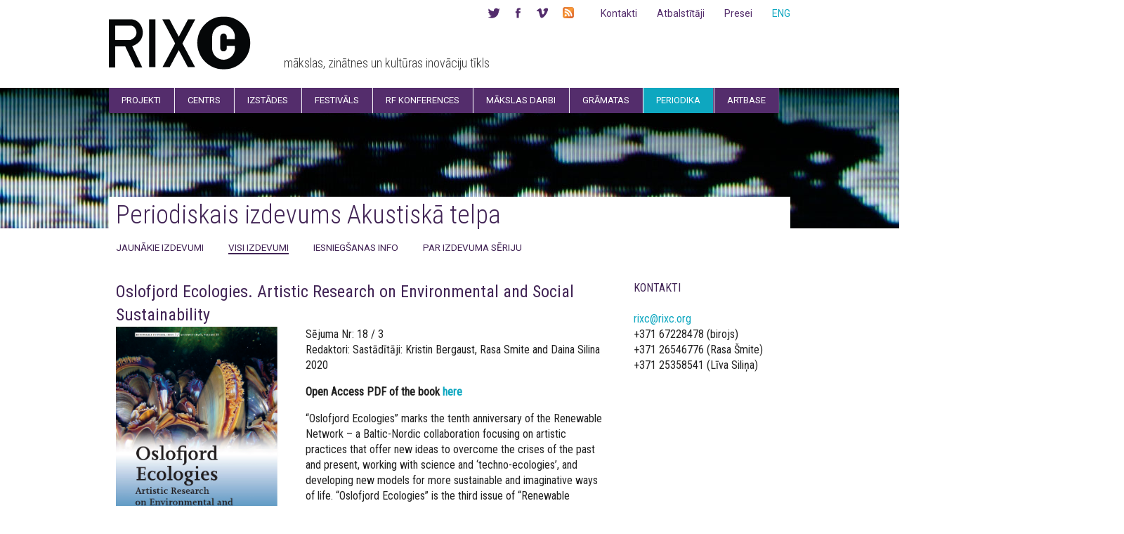

--- FILE ---
content_type: text/html; charset=utf-8
request_url: http://rixc.org/lv/acousticspace/all/829/
body_size: 5837
content:
<!doctype html>
<!--[if lt IE 7]> <html class="no-js lt-ie9 lt-ie8 lt-ie7" lang="en"> <![endif]-->
<!--[if IE 7]>    <html class="no-js lt-ie9 lt-ie8" lang="en"> <![endif]-->
<!--[if IE 8]>    <html class="no-js lt-ie9" lang="en"> <![endif]-->
<!--[if gt IE 8]><!--><html class="no-js" lang="en"> <!--<![endif]-->
<head>
    <base href="http://rixc.org/" >

    <meta charset="utf-8">
    <meta http-equiv="X-UA-Compatible" content="IE=edge">
    <meta property="og:title" content="Oslofjord Ecologies. Artistic Research on Environmental and Social Sustainability">
    <meta property="og:url" content="http://rixc.org/lv/acousticspace/all/829/">
    <meta property="og:description" content="mākslas, zinātnes un kultūras inovācijām">
    <meta property="og:image" content="http://rixc.org/mazie_atteli/GPDrstVWyXECaQ21.jpg">
    <meta name="Description" content="mākslas, zinātnes un kultūras inovācijām">
    <meta name="Keywords" content="mākslas, zinātnes, kultūras inovācijas">
    <meta name="robots" content="index, follow">
    <meta name="viewport" content="width=device-width">

    <title>Oslofjord Ecologies. Artistic Research on Environmental and Social Sustainability</title>

    <link rel="stylesheet" type="text/css" href="css/normalize.css">
    <link rel="stylesheet" type="text/css" href="css/base.css">
    <link rel="stylesheet" type="text/css" href="css/grid.css">
    <link rel="stylesheet" type="text/css" href="css/style.css?ver=3">
    <link rel="stylesheet" type="text/css" href="css/admin.css">
    <link rel="stylesheet" type="text/css" href="css/swfupload.css">
    <link rel="stylesheet" type="text/css" href="css/bjqs.css">
    <link rel="stylesheet" type="text/css" href="css/galleriffic.css">
    <link rel="stylesheet" type="text/css" href="css/image-picker.css">
    <link rel="stylesheet" type="text/css" href="/highslide/highslide.css">
    <link rel="stylesheet" type="text/css" href="https://fonts.googleapis.com/css?family=Roboto:400,300%7CRoboto+Condensed:400,300&amp;subset=latin,latin-ext">
    <link rel="shortcut icon" href="favicon.ico">
    <link rel="alternate" type="application/rss+xml" title="Rixc.org RSS" href="https://www.rixc.org/rss.php">
    <!--[if lt IE 7]>
    <link rel="stylesheet" type="text/css" href="/highslide/highslide-ie6.css" />
    <![endif]-->

    <script src="js_/modernizr-2.6.2.min.js"></script>
    <script src="js_/ajax.js"></script>
    <script src="js_/skripti.js"></script>
    <script src="js_/swfobject.js"></script>
    <script src="js_/cookies.js"></script>
    <script src="js_/drag.js"></script>
    <script src="js_/jquery-1.8.3.min.js"></script>
    <script src="js_/jquery.matchHeight-min.js"></script>
    <script src="js_/bjqs-1.3.min.js"></script>
    <script src="/highslide/highslide-full.js"></script>
    <script src="/highslide/highslide_setup.js"></script>
    <script src="js_/jquery.galleriffic.js"></script>
    <script src="js_/image-picker.min.js"></script>
    <script src="js_/jquery.opacityrollover.js"></script>
    <script>
            document.write('<style>.noscript { display: none; }</style>');
    </script>
    
</head>
<!-- TEMPLATE head.tpl --><body >
<div id="fb-root"></div>
<script>
    (function(d, s, id) {
        var js, fjs = d.getElementsByTagName(s)[0];
        if (d.getElementById(id)) return;
        js = d.createElement(s); js.id = id;
        js.src = "//connect.facebook.net/lv_LV/sdk.js#xfbml=1&version=v2.0";
        fjs.parentNode.insertBefore(js, fjs);
    }(document, 'script', 'facebook-jssdk'));
</script>



<div class="container clearfix">






    <div class="grid_3 logo">
        <a href="/"><img src="images/logo.png" alt="rixc.org"></a>
    </div>
    <div class="grid_3 sub_logo">
        mākslas, zinātnes un kultūras inovāciju tīkls
    </div>

    <div class="grid_6 topmenu">
                <a href="/en/acousticspace/all/829/" class="links lateng">ENG</a>
                        <a href="/lv/press/" class="links">Presei</a>
                <a href="/lv/support/" class="links">Atbalstītāji</a>
                <a href="/lv/center/people/" class="links">Kontakti</a>
                <a target="_blank" href="rss.php" class="rss"></a>
                <a target="_blank" href="https://vimeo.com/rixcriga" class="social vimeo"></a>
                <a target="_blank" href="https://www.facebook.com/rixcriga" class="social facebook"></a>
                <a target="_blank" href="https://x.com/rixcriga" class="social twitter"></a>
            </div>
    <div class="clear"></div>
    
    <div class="grid_12 menu">
        <ul><li class="p1"><a href="lv/events/" >Projekti</a></li><li class="p2"><a href="lv/center/" >Centrs</a></li><li class="p3"><a href="lv/exhibitions/" >Izstādes</a></li><li class="p4"><a href="lv/festival/" >Festivāls</a></li><li class="p5"><a href="lv/conference/" >RF Konferences</a></li><li class="p6"><a href="lv/projects/" >Mākslas darbi</a></li><li class="p7"><a href="lv/store/" >Grāmatas</a></li><li class="p8 act"><a href="lv/acousticspace/" >Periodika</a></li><li class="p9"><a href="lv/artbase/" >Artbase</a></li></ul> 
    </div>
    <div class="clear"></div>
    
    <div class="header grid_12" style="height:200px;">
      <div class="slider">
        <div id="banner-slide" style="_position:absolute; top:0px; left:0px;">
          <ul class="bjqs">    
                        <li><img src="./images/headers_in/rixc_02.jpg" alt="banners"></li>
                
          </ul>  
        </div>    
      </div>
    </div>
    <div class="clear"></div>
    
    <div class="grid_12 saturs">
    <!-- TEMPLATE body.tpl -->
<div class="grid_12 alpha omega nobide_top_page">
    <h1 class="page_title"><a href="lv/acousticspace/issue/">Periodiskais izdevums Akustiskā telpa</a></h1>

    <ul class="submenu">
    <li><a class="" href="lv/acousticspace/issue/">Jaunākie izdevumi</a></li>
    <li><a class="act" href="lv/acousticspace/all/">Visi izdevumi</a></li>
    <li><a class="" href="lv/acousticspace/info/">Iesniegšanas info</a></li>
    <li><a class="" href="lv/acousticspace/about/">Par izdevuma sēriju</a></li>
</ul>
<div style="clear:both;"></div>
<!-- TEMPLATE store.tpl -->

    <div class="grid_9 alpha">
        
        <div class="grid_9 alpha omega">
            <h1 class="article_title">
            <a href="lv/acousticspace/all/oslofjord-ecologies-artistic-research-on-environmental-and-social-sustainability/">            Oslofjord Ecologies. Artistic Research on Environmental and Social Sustainability
            </a>            </h1>
        </div>
    
        <div style="float:left; width:100%;">
            <div style=" margin-left:10px;">
                                <div style="float:left; overflow:hidden; height:315px; margin-bottom:10px; margin:0 20px 10px 0px;">
                    <img class="" src="./mazie_atteli/GPDrstVWyXECaQ21.jpg" width="250" style="float:left; margin-top:0px;" alt="">
                </div>
                                                Sējuma Nr: 18 / 3<br/>                Redaktori: Sastādītāji: Kristin Bergaust, Rasa Smite and Daina Silina<br/>                2020<br/>                                    <p><strong>Open Access PDF of the book&nbsp;<a href="/press/AS.Vol.18-OSLOFJORD-ECOLOGIES-download.pdf">here</a></strong></p>
<p>&ldquo;Oslofjord Ecologies&rdquo; marks the tenth anniversary of the&nbsp;Renewable Network &ndash; a Baltic-Nordic collaboration focusing on artistic practices that offer new ideas to overcome the crises of the past and present, working with science and &lsquo;techno-ecologies&rsquo;, and developing new models for more sustainable and imaginative ways of life. &ldquo;Oslofjord Ecologies&rdquo; is the third issue of &ldquo;Renewable Futures&rdquo;, a special Acoustic Space series, presented by guest editor Kristin Bergaust, artist and professor from Oslo&nbsp;Metropolitan University.</p>
<p>The articles and visual representations in this book are attempts to communicate our experiences and develop questions and concerns following our engagement with Oslofjord Ecologies. The contributors are artists who have presented ideas and developed works in the project exhibitions and activities, as well as authors&nbsp;engaged in transdisciplinary discussions on art and ecology.</p>
<p>Authors of the research papers: Venke Aure, Kristin Bergaust, Boel Christensen-Scheel, Tona Gulpinar and Anneke von der Fehr, Helene Illeris, Sabine Popp, Merete R&oslash;stad, Elin T. S&oslash;rensen, Gunhild Vatn, Nina Vestby. The album visually presents the Oslofjord Ecologies exhibitions, performances and activities by participating artists.</p>
<p><strong>Open Access PDF of the book&nbsp;<a href="/press/AS.Vol.18-OSLOFJORD-ECOLOGIES-download.pdf">here</a></strong></p>
<p data-start="71" data-end="255"><strong data-start="71" data-end="86">RIXC Store:</strong>&nbsp;20 EUR (shipping included in Europe; +6 EUR outside of Europe). Order by writing to&nbsp;<strong data-start="153" data-end="170">rixc@rixc.org</strong>&nbsp;&ndash; include book title, number of copies and shipping address. Pay by bank transfer or PayPal.</p>
<p data-start="257" data-end="309"><strong data-start="257" data-end="274">RIXC Gallery (Lencu iela 2):</strong>&nbsp;25% discount (price: 15 EUR)</p>
                                
            </div>
        </div>
    
        </div>
    <div class="grid_3 omega palabi">
                <p><span style="color: #422556;">KONTAKTI<br /><br /></span></p>
<p><span style="color: #0ea7c0;">rixc@rixc.org</span></p>
<p>+371 67228478 (birojs)</p>
<p>+371 26546776 (Rasa &Scaron;mite)</p>
<p>+371 25358541 (Līva Siliņa)</p>
            </div>
    <div style="clear:both;"></div>
</div>
<!-- TEMPLATE acousticspace_readmore.tpl -->
        <div style="clear:both;"></div>
    </div> 
    <div class="grid_12 footer_top">
        <img src="images/rixc_3.png" alt="rixc.org"/>&nbsp;&nbsp;&nbsp;&nbsp;&nbsp;&nbsp;&nbsp;
        Lenču iela 2, Rīga, LV-1010&nbsp;&nbsp;&nbsp;&nbsp;&nbsp;&nbsp;&nbsp;
        rixc@rixc.lv&nbsp;&nbsp;&nbsp;&nbsp;&nbsp;&nbsp;&nbsp;
        +371&nbsp;67228478&nbsp;&nbsp;&nbsp;&nbsp;&nbsp;&nbsp;&nbsp;
        +371&nbsp;26546776&nbsp;&nbsp;&nbsp;&nbsp;&nbsp;&nbsp;&nbsp;
    </div>
    <div class="grid_12 footer_bottom">
    <div class='col'>
<a  href="lv/events/">PROJEKTI</a><br/><a  href="lv/events/0/">Aktuāli</a><br/><a  href="lv/events/archive/">Archive</a><br/></div>
<div class='col'>
<a  href="lv/center/">CENTRS</a><br/><a  href="lv/center/0/">Par mums</a><br/><a  href="lv/center/galerija/">Galerija</a><br/><a  href="lv/center/rezidences/">Rezidences</a><br/><a  href="lv/center/mediateka/">Mediatēka</a><br/><a  href="lv/center/sadarbiba/">Sadarbības tīkli</a><br/><a  href="lv/center/publicitate/">Publicitāte</a><br/><a  href="lv/center/cilveki/">Cilvēki</a><br/></div>
<div class='col'>
<a  href="lv/exhibitions/">IZSTĀDES</a><br/><a  href="lv/exhibitions/2015/">izstādes šobrīd un drīzumā</a><br/><a  href="lv/exhibitions/2014/">arhīvs</a><br/></div>
<div class='col'>
<a  href="lv/festival/">FESTIVĀLS</a><br/><a  href="lv/festival/about/">Par festivālu</a><br/><a  href="lv/festival/2015/">2015</a><br/><a  href="lv/festival/Programme 2015/">Programma 2015</a><br/><a  href="lv/festival/performances/">Performances</a><br/><a  href="lv/festival/Transformējošās ekoloģijas/">Transformējošās ekoloģijas</a><br/><a  href="lv/festival/conference/">Konference</a><br/><a  href="lv/festival/iweek/">iWeek</a><br/><a  href="lv/festival/info/">Karte</a><br/><a  href="lv/festival/press/">Presei</a><br/><a  href="lv/festival/contact/">Kontakti</a><br/></div>
<div class='col'>
<a  href="lv/conference/">RF KONFERENCES</a><br/><a  href="lv/conference/about/">Par konferenci</a><br/><a  href="lv/conference/RF 2015/">RF 2015 (Riga)</a><br/><a  href="lv/conference/RF 2016/">RF 2017 (Eindhoven)</a><br/><a  href="lv/conference/RF 2017/">RF 2017</a><br/><a  href="lv/conference/RF 2021/">RF 2021 (Oslo)</a><br/><a  href="lv/conference/Network/">Tīkls</a><br/><a  href="lv/conference/participants/">Dalībnieki</a><br/><a  href="lv/conference/registration/">Reģistrācija</a><br/><a  href="lv/conference/info/">Karte</a><br/><a  href="lv/conference/Publicity/">Publicitāte</a><br/></div>
<div class='col'>
<a  href="lv/projects/">MĀKSLAS DARBI</a><br/></div>
<div class='col'>
<a  href="lv/store/">GRĀMATAS</a><br/></div>
<div class='col'>
<a  href="lv/acousticspace/">PERIODIKA</a><br/><a  href="lv/acousticspace/issue/">Jaunākie izdevumi</a><br/><a  href="lv/acousticspace/all/">Visi izdevumi</a><br/><a  href="lv/acousticspace/info/">Iesniegšanas info</a><br/><a  href="lv/acousticspace/about/">Par izdevuma sēriju</a><br/></div>
<div class='col'>
<a  href="lv/artbase/">ARTBASE</a><br/></div>

    </div>
</div>
<div style="clear:both;"></div>
<div class="footer_bottom_repeat"></div>
<div class="footer_top_repeat"></div>

<script>
    jQuery(document).ready(function($) {
        $('#banner-slide').bjqs({
            width : 1920,
            height : 200,

            // animation values
            animtype : 'fade', // accepts 'fade' or 'slide'
            animduration : 450, // how fast the animation are
            animspeed : 4000, // the delay between each slide
            automatic : false,

            // control and marker configuration
            showcontrols : false, // show next and prev controls
            centercontrols : true, // center controls verically
            nexttext : 'Next', // Text for 'next' button (can use HTML)
            prevtext : 'Prev', // Text for 'previous' button (can use HTML)
            showmarkers : false, // Show individual slide markers
            centermarkers : false, // Center markers horizontally

            // interaction values
            keyboardnav : false, // enable keyboard navigation
            hoverpause : false, // pause the slider on hover

            // presentational options
            usecaptions : false, // show captions for images using the image title tag
            randomstart : false, // start slider at random slide
            responsive : true // enable responsive capabilities (beta)
        });
    });
</script>

<script type="text/javascript">
    jQuery(document).ready(function($) {
                // We only want these styles applied when javascript is enabled
                $('div.gal_content').css('display', 'block');
                // Initially set opacity on thumbs and add
                // additional styling for hover effect on thumbs
                var onMouseOutOpacity = 0.67;
                $('#thumbs ul.thumbs li, div.navigation a.pageLink').opacityrollover({
                    mouseOutOpacity:   onMouseOutOpacity,
                    mouseOverOpacity:  1.0,
                    fadeSpeed:         'fast',
                    exemptionSelector: '.selected'
                });

                // Initialize Advanced Galleriffic Gallery
                var gallery = $('#thumbs').galleriffic({
                    delay:                     2500,
                    numThumbs:                 50,
                    preloadAhead:              10,
                    enableTopPager:            false,
                    enableBottomPager:         false,
                    imageContainerSel:         '#slideshow',
                    controlsContainerSel:      '#controls',
                    captionContainerSel:       '#caption',
                    loadingContainerSel:       '#loading',
                    renderSSControls:          false,
                    renderNavControls:         false,
                    playLinkText:              'Play Slideshow',
                    pauseLinkText:             'Pause Slideshow',
                    prevLinkText:              '&lsaquo; Previous Photo',
                    nextLinkText:              'Next Photo &rsaquo;',
                    nextPageLinkText:          'Next &rsaquo;',
                    prevPageLinkText:          '&lsaquo; Prev',
                    enableHistory:             true,
                    autoStart:                 false,
                    syncTransitions:           true,
                    defaultTransitionDuration: 900,
                    onSlideChange:             function(prevIndex, nextIndex) {
                        // 'this' refers to the gallery, which is an extension of $('#thumbs')
                        this.find('ul.thumbs').children()
                            .eq(prevIndex).fadeTo('fast', onMouseOutOpacity).end()
                            .eq(nextIndex).fadeTo('fast', 1.0);

                        // Update the photo index display
                        this.$captionContainer.find('div.photo-index')
                            .html('Photo '+ (nextIndex+1) +' of '+ this.data.length);
                    },
                    onPageTransitionOut:       function(callback) {
                        this.fadeTo('fast', 0.0, callback);
                    },
                    onPageTransitionIn:        function() {
                        var prevPageLink = this.find('a.prev').css('visibility', 'hidden');
                        var nextPageLink = this.find('a.next').css('visibility', 'hidden');

                        // Show appropriate next / prev page links
                        if (this.displayedPage > 0)
                            prevPageLink.css('visibility', 'visible');

                        var lastPage = this.getNumPages() - 1;
                        if (this.displayedPage < lastPage)
                            nextPageLink.css('visibility', 'visible');

                        this.fadeTo('fast', 1.0);
                    }
                });

                /**************** Event handlers for custom next / prev page links **********************/

                gallery.find('a.prev').click(function(e) {
                    gallery.previousPage();
                    e.preventDefault();
                });

                gallery.find('a.next').click(function(e) {
                    gallery.nextPage();
                    e.preventDefault();
                });

                /****************************************************************************************/


    });
</script>

<script>
  (function(i,s,o,g,r,a,m){ i['GoogleAnalyticsObject']=r;i[r]=i[r]||function(){
  (i[r].q=i[r].q||[]).push(arguments)},i[r].l=1*new Date();a=s.createElement(o),
  m=s.getElementsByTagName(o)[0];a.async=1;a.src=g;m.parentNode.insertBefore(a,m)
  })(window,document,'script','//www.google-analytics.com/analytics.js','ga');

  ga('create', 'UA-59884874-1', 'auto');
  ga('send', 'pageview');

</script>
<script>
                            
                                $('.submenu li').css('padding-right', '35px');
                            
                        </script>
</body>
</html>
<!-- TEMPLATE footer.tpl -->

--- FILE ---
content_type: application/javascript
request_url: http://rixc.org/js_/ajax.js
body_size: 603
content:
function Ajax(){
    this.params = '';
    this.headers = null;
    this.callback = null;
    this.xmlHttp = this.getInstance();
}

Ajax.prototype.getInstance = function(){
    return (window.XMLHttpRequest) ? new XMLHttpRequest() : new ActiveXObject('Microsoft.XMLHTTP');
}

Ajax.prototype.setRequestHeader = function(senderHeader){
    this.headers = senderHeader;
}

Ajax.prototype.addHeaders = function(){
    for (i in this.headers){this.xmlHttp.setRequestHeader(i, this.headers[i]);}
}

Ajax.prototype.addParam = function(name, value){
    this.params += name + '=' + encodeURI(value) + '&';
}

Ajax.prototype.addCallback = function(callback){
    this.callback = callback;
}

Ajax.prototype.parseUrlParams = function(method, url){
    if (method.toUpperCase() != 'POST'){
        if(this.params != '')url += '?' + this.params;
        this.params = '';
    }
    return url;
}

Ajax.prototype.parseResponseProperty = function(){
    if (this.xmlHttp.getResponseHeader('Content-Type') == 'text/xml'){return 'XML';}
    return 'Text';
}

Ajax.prototype.getRequest = function(method, url, asinFlag){
    this.xmlHttp.open(method, this.parseUrlParams(method, url), asinFlag);
    this.addHeaders();

    var self = this;
    this.xmlHttp.onreadystatechange = function(){self.getData.call(self)};
    this.xmlHttp.send(this.params);
    this.params = '';
}

Ajax.prototype.getData = function(){
    if (this.xmlHttp.readyState == 4 && this.xmlHttp.status == 200){
        if (this.callback){this.callback.call(this, this.xmlHttp['response' + this.parseResponseProperty()]);}
    }
}


--- FILE ---
content_type: application/javascript
request_url: http://rixc.org/js_/drag.js
body_size: 1202
content:
//*****************************************************************************
// Do not remove this notice.
//
// Copyright 2001 by Mike Hall.
// See http://www.brainjar.com for terms of use.
//*****************************************************************************

// Determine browser and version.

function Browser() {

  var ua, s, i;

  this.isIE    = false;
  this.isNS    = false;
  this.version = null;

  ua = navigator.userAgent;

  s = "MSIE";
  if ((i = ua.indexOf(s)) >= 0) {
    this.isIE = true;
    this.version = parseFloat(ua.substr(i + s.length));
    return;
  }

  s = "Netscape6/";
  if ((i = ua.indexOf(s)) >= 0) {
    this.isNS = true;
    this.version = parseFloat(ua.substr(i + s.length));
    return;
  }

  // Treat any other "Gecko" browser as NS 6.1.

  s = "Gecko";
  if ((i = ua.indexOf(s)) >= 0) {
    this.isNS = true;
    this.version = 6.1;
    return;
  }
}

var browser = new Browser();

// Global object to hold drag information.

var dragObj = new Object();
dragObj.zIndex = 999;

function dragStart(event, id) {

  var el;
  var x, y;

  // If an element id was given, find it. Otherwise use the element being
  // clicked on.

  if (id){
    dragObj.id = id;
    dragObj.elNode = document.getElementById(id);
  } else {
    if (browser.isIE)
      dragObj.elNode = window.event.srcElement;
    if (browser.isNS)
      dragObj.elNode = event.target;

    // If this is a text node, use its parent element.

    if (dragObj.elNode.nodeType == 3)
      dragObj.elNode = dragObj.elNode.parentNode;
  }

  // Get cursor position with respect to the page.

  if (browser.isIE) {
    x = window.event.clientX + document.documentElement.scrollLeft + document.body.scrollLeft;
    y = window.event.clientY + document.documentElement.scrollTop  + document.body.scrollTop;
  }
  if (browser.isNS) {
    x = event.clientX + window.scrollX;
    y = event.clientY + window.scrollY;
  }

  // Save starting positions of cursor and element.

  dragObj.cursorStartX = x;
  dragObj.cursorStartY = y;
  dragObj.elStartLeft  = parseInt(dragObj.elNode.style.left, 10);
  dragObj.elStartTop   = parseInt(dragObj.elNode.style.top,  10);

  if (isNaN(dragObj.elStartLeft)) dragObj.elStartLeft = 0;
  if (isNaN(dragObj.elStartTop))  dragObj.elStartTop  = 0;

  // Update element's z-index.

  dragObj.elNode.style.zIndex = ++dragObj.zIndex;

  // Capture mousemove and mouseup events on the page.

  if (browser.isIE) {
    document.attachEvent("onmousemove", dragGo);
    document.attachEvent("onmouseup",   dragStop);
    window.event.cancelBubble = true;
    window.event.returnValue = false;
  }
  if (browser.isNS) {
    document.addEventListener("mousemove", dragGo,   true);
    document.addEventListener("mouseup",   dragStop, true);
    event.preventDefault();
  }
}

function dragGo(event) {

  var x, y;

  // Get cursor position with respect to the page.

  if (browser.isIE) {
    x = window.event.clientX + document.documentElement.scrollLeft
      + document.body.scrollLeft;
    y = window.event.clientY + document.documentElement.scrollTop
      + document.body.scrollTop;
  }
  if (browser.isNS) {
    x = event.clientX + window.scrollX;
    y = event.clientY + window.scrollY;
  }

  // Move drag element by the same amount the cursor has moved.

  dragObj.elNode.style.left = (dragObj.elStartLeft + x - dragObj.cursorStartX) + "px";
  dragObj.elNode.style.top  = (dragObj.elStartTop  + y - dragObj.cursorStartY) + "px";

  if (browser.isIE) {
    window.event.cancelBubble = true;
    window.event.returnValue = false;
  }
  if (browser.isNS)
    event.preventDefault();
}

function dragStop(event) {

  // Stop capturing mousemove and mouseup events.

  if (browser.isIE) {
    document.detachEvent("onmousemove", dragGo);
    document.detachEvent("onmouseup",   dragStop);
  }
  if (browser.isNS) {
    document.removeEventListener("mousemove", dragGo,   true);
    document.removeEventListener("mouseup",   dragStop, true);
  }
  
  Set_Cookie("admin_"+dragObj.id+"_x", parseInt(dragObj.elNode.style.left, 10), 30, '/');
  Set_Cookie("admin_"+dragObj.id+"_y", parseInt(dragObj.elNode.style.top, 10), 30, '/');
  
}


--- FILE ---
content_type: application/javascript
request_url: http://rixc.org/js_/cookies.js
body_size: 1733
content:
/*
Script Name: Javascript Cookie Script
Author: Public Domain, with some modifications
Script Source URI: http://techpatterns.com/downloads/javascript_cookies.php
Version 1.1.1
Last Update: 4 October 2007

Changes:
1.1.1 fixes a problem with Get_Cookie that did not correctly handle case
where cookie is initialized but it has no "=" and thus no value, the 
Get_Cookie function generates a NULL exception. This was pointed out by olivier, thanks

1.1.0 fixes a problem with Get_Cookie that did not correctly handle
cases where multiple cookies might test as the same, like: site1, site

This library is distributed in the hope that it will be useful,
but WITHOUT ANY WARRANTY; without even the implied warranty of
MERCHANTABILITY or FITNESS FOR A PARTICULAR PURPOSE.  
*/

// this fixes an issue with the old method, ambiguous values 
// with this test document.cookie.indexOf( name + "=" );

// To use, simple do: Get_Cookie('cookie_name'); 
// replace cookie_name with the real cookie name, '' are required
function Get_Cookie( check_name ) {
	// first we'll split this cookie up into name/value pairs
	// note: document.cookie only returns name=value, not the other components
	var a_all_cookies = document.cookie.split( ';' );
	var a_temp_cookie = '';
	var cookie_name = '';
	var cookie_value = '';
	var b_cookie_found = false; // set boolean t/f default f
	
	for ( i = 0; i < a_all_cookies.length; i++ )
	{
		// now we'll split apart each name=value pair
		a_temp_cookie = a_all_cookies[i].split( '=' );
		
		
		// and trim left/right whitespace while we're at it
		cookie_name = a_temp_cookie[0].replace(/^\s+|\s+$/g, '');
	
		// if the extracted name matches passed check_name
		if ( cookie_name == check_name )
		{
			b_cookie_found = true;
			// we need to handle case where cookie has no value but exists (no = sign, that is):
			if ( a_temp_cookie.length > 1 )
			{
				cookie_value = unescape( a_temp_cookie[1].replace(/^\s+|\s+$/g, '') );
			}
			// note that in cases where cookie is initialized but no value, null is returned
			return cookie_value;
			break;
		}
		a_temp_cookie = null;
		cookie_name = '';
	}
	if ( !b_cookie_found ) 
	{
		return null;
	}
}

/*
only the first 2 parameters are required, the cookie name, the cookie
value. Cookie time is in milliseconds, so the below expires will make the 
number you pass in the Set_Cookie function call the number of days the cookie
lasts, if you want it to be hours or minutes, just get rid of 24 and 60.

Generally you don't need to worry about domain, path or secure for most applications
so unless you need that, leave those parameters blank in the function call.
*/
function Set_Cookie( name, value, expires, path, domain, secure ) {
	// set time, it's in milliseconds
	var today = new Date();
	today.setTime( today.getTime() );
	// if the expires variable is set, make the correct expires time, the
	// current script below will set it for x number of days, to make it
	// for hours, delete * 24, for minutes, delete * 60 * 24
	if ( expires )
	{
		expires = expires * 1000 * 60 * 60 * 24;
	}
	//alert( 'today ' + today.toGMTString() );// this is for testing purpose only
	var expires_date = new Date( today.getTime() + (expires) );
	//alert('expires ' + expires_date.toGMTString());// this is for testing purposes only

	document.cookie = name + "=" +escape( value ) +
		( ( expires ) ? ";expires=" + expires_date.toGMTString() : "" ) + //expires.toGMTString()
		( ( path ) ? ";path=" + path : "" ) + 
		( ( domain ) ? ";domain=" + domain : "" ) +
		( ( secure ) ? ";secure" : "" );
}

// this deletes the cookie when called
function Delete_Cookie( name, path, domain ) {
	if ( Get_Cookie( name ) ) document.cookie = name + "=" +
			( ( path ) ? ";path=" + path : "") +
			( ( domain ) ? ";domain=" + domain : "" ) +
			";expires=Thu, 01-Jan-1970 00:00:01 GMT";
}

--- FILE ---
content_type: application/javascript
request_url: http://rixc.org/highslide/highslide_setup.js
body_size: 1225
content:
/*hs1.graphicsDir = 'highslide/graphics/';
hs1.align = 'center';
hs1.transitions = ['expand', 'crossfade'];
hs1.outlineType = 'rounded-white';
//hs1.wrapperClassName = 'dark';
hs1.fadeInOut = true;
hs1.showCredits = false;
//hs1.dimmingOpacity = 0.75;

// Add the controlbar
if (hs1.addSlideshow) hs1.addSlideshow({
    //slideshowGroup: 'group1',
    interval: 3000,
    repeat: false,
    useControls: true,
    fixedControls: false,
    overlayOptions: {
        opacity: 1,
        position: 'bottom center',
        hideOnMouseOut: true
    }
});*/

hs.graphicsDir = '../highslide/graphics/';
	hs.transitions = ['expand', 'crossfade'];
	hs.restoreCursor = null;
	hs.lang.restoreTitle = 'Click for next image';
    hs.showCredits = false;
	// Add the slideshow providing the controlbar and the thumbstrip
	/*hs.addSlideshow({
		//slideshowGroup: 'group1',
		interval: 5000,
		repeat: true,
		useControls: true,
		overlayOptions: {
			position: 'bottom right',
			offsetY: 50
		},
		thumbstrip: {
			position: 'above',
			mode: 'horizontal',
			relativeTo: 'expander'
		}
	});*/

	// Options for the in-page items
	var inPageOptions = {
		//slideshowGroup: 'group1',
		outlineType: null,
		allowSizeReduction: false,
		wrapperClassName: 'in-page controls-in-heading',
		useBox: true,
		width: 500,
		height: 400,
		targetX: 'gallery-area 10px',
		targetY: 'gallery-area',
		captionEval: 'this.thumb.alt',
		numberPosition: 'caption'
	}

	// Open the first thumb on page load
	hs.addEventListener(window, 'load', function() {
		try{document.getElementById('thumb1').onclick();}catch(e){}
	});

	// Cancel the default action for image click and do next instead
	hs.Expander.prototype.onImageClick = function() {
		if (/in-page/.test(this.wrapper.className))	return hs.next();
	}

	// Under no circumstances should the static popup be closed
	hs.Expander.prototype.onBeforeClose = function() {
		if (/in-page/.test(this.wrapper.className))	return false;
	}
	// ... nor dragged
	hs.Expander.prototype.onDrag = function() {
		if (/in-page/.test(this.wrapper.className))	return false;
	}

	// Keep the position after window resize
    hs.addEventListener(window, 'resize', function() {
		var i, exp;
		hs.page = hs.getPageSize();

		for (i = 0; i < hs.expanders.length; i++) {
			exp = hs.expanders[i];
			if (exp) {
				var x = exp.x,
					y = exp.y;

				// get new thumb positions
				exp.tpos = hs.getPosition(exp.el);
				x.calcThumb();
				y.calcThumb();

				// calculate new popup position
		 		x.pos = x.tpos - x.cb + x.tb;
				x.scroll = hs.page.scrollLeft;
				x.clientSize = hs.page.width;
				y.pos = y.tpos - y.cb + y.tb;
				y.scroll = hs.page.scrollTop;
				y.clientSize = hs.page.height;
				exp.justify(x, true);
				exp.justify(y, true);

				// set new left and top to wrapper and outline
				exp.moveTo(x.pos, y.pos);
			}
		}
	});

    
    
    
    
    
    
    
    
    
    
    
    
    
    
    
    
    
    
    
    
    
    